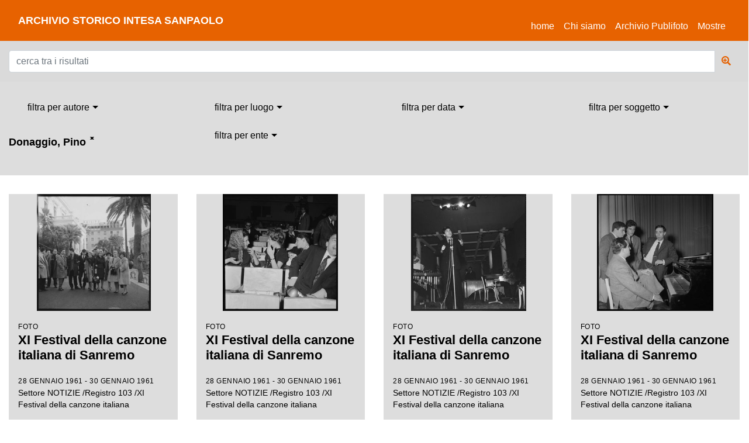

--- FILE ---
content_type: text/html;charset=UTF-8
request_url: https://asisp.intesasanpaolo.com/publifoto/search?persname=Donaggio,%20Pino
body_size: 25521
content:
<!doctype html>
<html lang="en">
<head>
<!-- Required meta tags -->
<meta charset="utf-8">
<meta name="viewport" content="width=device-width, initial-scale=1, shrink-to-fit=no">
<!-- Bootstrap CSS -->
<link rel="stylesheet" href="https://asisp.intesasanpaolo.com/publifoto/resources/css/bootstrap.min.css">
<link rel="stylesheet" href="https://use.fontawesome.com/releases/v5.8.1/css/all.css" integrity="sha384-50oBUHEmvpQ+1lW4y57PTFmhCaXp0ML5d60M1M7uH2+nqUivzIebhndOJK28anvf" crossorigin="anonymous">
<link rel="stylesheet" href="https://asisp.intesasanpaolo.com/publifoto/resources/css/bootstrap-select.min.css">
<link rel="stylesheet" href="https://asisp.intesasanpaolo.com/publifoto/resources/css/custom.css">
<link rel="stylesheet" href="https://asisp.intesasanpaolo.com/publifoto/resources/css/cookieconsent.css" media="print" onload="this.media='all'">
<title>Archivio storico Intesa Sanpaolo / Publifoto</title>
	</head>
<body>
	<nav class="navbar fixed-top navbar-expand-lg navbar-light bg-intesa">
	<div class="container">
		<a class="navbar-brand" href="/publifoto/">archivio storico intesa sanpaolo</a>
		<button class="navbar-toggler" type="button" data-toggle="collapse" data-target="#navbarSupportedContent" aria-controls="navbarSupportedContent" aria-expanded="false" aria-label="Toggle navigation">
			<i class="fas fa-bars"></i>
		</button> 
		<div class="collapse navbar-collapse" id="navbarSupportedContent">
            <ul class="navbar-nav ml-auto">
                <li class="nav-item active">
                    <a class="nav-link" href="https://asisp.intesasanpaolo.com/">Home <span class="sr-only">(current)</span></a>
                </li>
                <li class="nav-item">
                    <a class="nav-link" href="https://progettocultura.intesasanpaolo.com/archivio-storico/" target="_chisiamo">Chi siamo</a>
                </li>                
                <li class="nav-item">
                    <a class="nav-link" href="/publifoto/info/il-progetto">Archivio Publifoto</a>
                </li>
                <li class="nav-item">
                    <a class="nav-link" href="/publifoto/#mostre">Mostre</a>
                </li>
            </ul>
			<form class="form-collapse">
				<div class="input-group input-search-top form-top">
					<div class="input-group-append">
						<button class="btn btn-search btn-search-home" type="button">
							<i class="fa fa-search"></i>
						</button>
					</div>
					<input type="text" name="query" class="form-control input-submit" placeholder="">
				</div>
			</form>
		</div>
	</div>
</nav><main>
		<form id="freeForm" action='/publifoto/search'>
			<section class="esito-filtri">
				<div class="container">
					<div class="row">
						<div class="col-12">
							<a href="#n">
								<div class="input-group">
									<input type="text" class="form-control" name="query" value="" placeholder="cerca tra i risultati">
									<div class="input-group-append">
										<button class="btn btn-search btn-search-home" type="submit">
											<i class="fas fa-search-plus"></i>
										</button>
									</div>
								</div>
							</a>
						</div>
					</div>
				</div>
			</section>
			<section class="esito-filtri esito-filtri-grey">
				<div class="container">
					<div class="row">
						<div class="col-12 col-lg-3 col-sm-6">
							<select id="author" name="author" title="filtra per autore" class="my-form-control form-control-lg selectpicker select-ck show-tick" title="Scegli" data-live-search="true">
								<option value="Publifoto"  data-subtext="228">Publifoto</option>
									<option value="Pajola, Danilo"  data-subtext="83">Pajola, Danilo</option>
									<option value="Cossu, Sergio"  data-subtext="80">Cossu, Sergio</option>
									<option value="Gremignani, Franco"  data-subtext="71">Gremignani, Franco</option>
									<option value="Giordano, Nicola"  data-subtext="38">Giordano, Nicola</option>
									<option value="Lucca, Silvano"  data-subtext="14">Lucca, Silvano</option>
									<option value="Giovi, Giuseppe"  data-subtext="12">Giovi, Giuseppe</option>
									<option value="Petrelli, Tino"  data-subtext="9">Petrelli, Tino</option>
									<option value="Pieri, Carlo Alberto"  data-subtext="4">Pieri, Carlo Alberto</option>
									<option value="Mauri, Gianfranco"  data-subtext="2">Mauri, Gianfranco</option>
									</select>
						</div>
						<div class="col-12 col-lg-3 col-sm-6">
							<select id="geo" name="geo" title="filtra per luogo" class="my-form-control form-control-lg selectpicker select-ck show-tick" title="Scegli" data-live-search="true">
								<option value="Sanremo"  data-subtext="228">Sanremo</option>
									</select>
						</div>
						<div class="col-12 col-lg-3 col-sm-6">
							<select id="date" name="date" title="filtra per data" class="my-form-control form-control-lg selectpicker select-ck show-tick" title="Scegli" data-live-search="true">
								<option value="28 gennaio 1961 - 30 gennaio 1961"  data-subtext="70">28 gennaio 1961 - 30 gennaio 1961</option>
									<option value="06 febbraio 1963"  data-subtext="37">06 febbraio 1963</option>
									<option value="23 gennaio 1967 - 28 gennaio 1967"  data-subtext="27">23 gennaio 1967 - 28 gennaio 1967</option>
									<option value="27 gennaio 1965"  data-subtext="15">27 gennaio 1965</option>
									<option value="28 gennaio 1966"  data-subtext="12">28 gennaio 1966</option>
									<option value="1 febbraio 1961 - 06 febbraio 1961"  data-subtext="11">1 febbraio 1961 - 06 febbraio 1961</option>
									<option value="30 gennaio 1964 - 1 febbraio 1964"  data-subtext="11">30 gennaio 1964 - 1 febbraio 1964</option>
									<option value="24 febbraio 1971"  data-subtext="9">24 febbraio 1971</option>
									<option value="28 gennaio 1965"  data-subtext="8">28 gennaio 1965</option>
									<option value="27 gennaio 1966"  data-subtext="7">27 gennaio 1966</option>
									<option value="25 gennaio 1965"  data-subtext="5">25 gennaio 1965</option>
									<option value="27 febbraio 1970"  data-subtext="4">27 febbraio 1970</option>
									<option value="30 gennaio 1965"  data-subtext="4">30 gennaio 1965</option>
									<option value="01 febbraio 1968"  data-subtext="2">01 febbraio 1968</option>
									<option value="25 gennaio 1966"  data-subtext="2">25 gennaio 1966</option>
									<option value="8 febbraio 1962 - 18 febbraio 1962"  data-subtext="2">8 febbraio 1962 - 18 febbraio 1962</option>
									<option value="01 febbraio 1961 - 06 febbraio 1961"  data-subtext="1">01 febbraio 1961 - 06 febbraio 1961</option>
									<option value="28 gennaio 1961 - 06 febbraio 1961"  data-subtext="1">28 gennaio 1961 - 06 febbraio 1961</option>
									</select>
						</div>
						<div class="col-12 col-lg-3 col-sm-6">
							<select id="subject" name="subject" title="filtra per soggetto" class="my-form-control form-control-lg selectpicker select-ck show-tick" title="Scegli" data-live-search="true">
								<option value="FESTIVAL DI SANREMO"  data-subtext="228">FESTIVAL DI SANREMO</option>
									<option value="MUSICA"  data-subtext="228">MUSICA</option>
									</select>
						</div>
						<div class="col-12 col-lg-3 col-sm-6">
							<select id="persname" name="persname" title="filtra per persona" class="my-form-control form-control-lg selectpicker select-ck show-tick" title="Scegli" data-live-search="true">
								<option value="Donaggio, Pino" selected="selected"class="myselected" data-subtext="228">Donaggio, Pino</option>
									<option value="Little Tony"  data-subtext="25">Little Tony</option>
									<option value="Renis, Tony"  data-subtext="25">Renis, Tony</option>
									<option value="Mina"  data-subtext="21">Mina</option>
									<option value="Curtis, Betty"  data-subtext="20">Curtis, Betty</option>
									<option value="Granata, Rocco"  data-subtext="20">Granata, Rocco</option>
									<option value="Guidi, Silvia"  data-subtext="20">Guidi, Silvia</option>
									<option value="Martino, Miranda"  data-subtext="20">Martino, Miranda</option>
									<option value="Liani, Nadia"  data-subtext="17">Liani, Nadia</option>
									<option value="Mazzetti, Cocky"  data-subtext="16">Mazzetti, Cocky</option>
									<option value="Rossin, Jolanda"  data-subtext="16">Rossin, Jolanda</option>
									<option value="Villa, Claudio"  data-subtext="16">Villa, Claudio</option>
									<option value="Miller, Jody"  data-subtext="15">Miller, Jody</option>
									<option value="Vianello, Edoardo"  data-subtext="14">Vianello, Edoardo</option>
									<option value="De Angelis, Wilma"  data-subtext="12">De Angelis, Wilma</option>
									<option value="Tajoli, Luciano"  data-subtext="12">Tajoli, Luciano</option>
									<option value="Fontana, Jimmy"  data-subtext="11">Fontana, Jimmy</option>
									<option value="Amadei, Roberta"  data-subtext="9">Amadei, Roberta</option>
									<option value="Bruni, Sergio"  data-subtext="9">Bruni, Sergio</option>
									<option value="Goich, Wilma"  data-subtext="9">Goich, Wilma</option>
									<option value="Los Marcellos Ferial"  data-subtext="9">Los Marcellos Ferial</option>
									<option value="Milva"  data-subtext="9">Milva</option>
									<option value="Reitano, Mino"  data-subtext="9">Reitano, Mino</option>
									<option value="Spinaci, Annarita"  data-subtext="9">Spinaci, Annarita</option>
									<option value="Foligatti, Eugenia"  data-subtext="8">Foligatti, Eugenia</option>
									<option value="Bindi, Umberto Emilio"  data-subtext="6">Bindi, Umberto Emilio</option>
									<option value="Copreni, Giuliana"  data-subtext="6">Copreni, Giuliana</option>
									<option value="Fierro, Aurelio"  data-subtext="6">Fierro, Aurelio</option>
									<option value="Gianco, Ricky"  data-subtext="5">Gianco, Ricky</option>
									<option value="Shaw, Sandie"  data-subtext="4">Shaw, Sandie</option>
									<option value="Brugnoli, Giuliana"  data-subtext="3">Brugnoli, Giuliana</option>
									<option value="Giovannini, Maria"  data-subtext="3">Giovannini, Maria</option>
									<option value="La Commare, Gianni"  data-subtext="3">La Commare, Gianni</option>
									<option value="Abbate, Mario"  data-subtext="2">Abbate, Mario</option>
									<option value="Bonato, Lilly"  data-subtext="2">Bonato, Lilly</option>
									<option value="Bongiorno, Mike"  data-subtext="2">Bongiorno, Mike</option>
									<option value="Carli, Patricia"  data-subtext="2">Carli, Patricia</option>
									<option value="Celentano, Adriano"  data-subtext="2">Celentano, Adriano</option>
									<option value="Colombo, Giordano"  data-subtext="2">Colombo, Giordano</option>
									<option value="Colonnello, Gene"  data-subtext="2">Colonnello, Gene</option>
									<option value="D'Angelo, Aura"  data-subtext="2">D'Angelo, Aura</option>
									<option value="Gaber, Giorgio"  data-subtext="2">Gaber, Giorgio</option>
									<option value="Meccia, Gianni"  data-subtext="2">Meccia, Gianni</option>
									<option value="Moser jr, Richard"  data-subtext="2">Moser jr, Richard</option>
									<option value="Pericoli, Emilio"  data-subtext="2">Pericoli, Emilio</option>
									<option value="Villa, Laura"  data-subtext="2">Villa, Laura</option>
									<option value="Villani, Carmen"  data-subtext="2">Villani, Carmen</option>
									<option value="Fratello, Rosanna"  data-subtext="1">Fratello, Rosanna</option>
									<option value="Les Surfs"  data-subtext="1">Les Surfs</option>
									<option value="Martino, Bruno"  data-subtext="1">Martino, Bruno</option>
									<option value="Moran, Marina"  data-subtext="1">Moran, Marina</option>
									<option value="Spina, Grazia Maria"  data-subtext="1">Spina, Grazia Maria</option>
									</select>
						</div>
						<div class="col-12 col-lg-3 col-sm-6">
							<select id="corpname" name="corpname" title="filtra per ente" class="my-form-control form-control-lg selectpicker select-ck show-tick" title="Scegli" data-live-search="true">
								</select>
						</div>
						</div>
				</div>
			</section>
		</form>
		<section class="wrap-risultati">
			<div class="container">
				<div class="mbr-row">
				<div class="card mbr-col-sm-12 mbr-col-md-6 mbr-col-lg-3">
					<div class="bg-color-esito">
						<div class="body-esito">
							<a href="/publifoto/detail/IT-PF-FT001-018737/xi-festival-della-canzone-italiana-sanremo-139">
								<div class="bg-img-thumb-esito" style="background-image: url(/publifoto/image-t/PBL/PBL_690046.jpg)"></div>
									<small>
									foto</small>
								<h2>XI Festival della canzone italiana di Sanremo</h2>
								<small>28 gennaio 1961 - 30 gennaio 1961<br />
									</small>
								Settore NOTIZIE /Registro 103 /XI Festival della canzone italiana</span>
									</a>
						</div>
					</div>
				</div>
				<div class="card mbr-col-sm-12 mbr-col-md-6 mbr-col-lg-3">
					<div class="bg-color-esito">
						<div class="body-esito">
							<a href="/publifoto/detail/IT-PF-FT001-018760/xi-festival-della-canzone-italiana-sanremo-158">
								<div class="bg-img-thumb-esito" style="background-image: url(/publifoto/image-t/PBL/PBL_690069.jpg)"></div>
									<small>
									foto</small>
								<h2>XI Festival della canzone italiana di Sanremo</h2>
								<small>28 gennaio 1961 - 30 gennaio 1961<br />
									</small>
								Settore NOTIZIE /Registro 103 /XI Festival della canzone italiana</span>
									</a>
						</div>
					</div>
				</div>
				<div class="card mbr-col-sm-12 mbr-col-md-6 mbr-col-lg-3">
					<div class="bg-color-esito">
						<div class="body-esito">
							<a href="/publifoto/detail/IT-PF-FT001-018761/xi-festival-della-canzone-italiana-sanremo-159">
								<div class="bg-img-thumb-esito" style="background-image: url(/publifoto/image-t/PBL/PBL_690070.jpg)"></div>
									<small>
									foto</small>
								<h2>XI Festival della canzone italiana di Sanremo</h2>
								<small>28 gennaio 1961 - 30 gennaio 1961<br />
									</small>
								Settore NOTIZIE /Registro 103 /XI Festival della canzone italiana</span>
									</a>
						</div>
					</div>
				</div>
				<div class="card mbr-col-sm-12 mbr-col-md-6 mbr-col-lg-3">
					<div class="bg-color-esito">
						<div class="body-esito">
							<a href="/publifoto/detail/IT-PF-FT001-018767/xi-festival-della-canzone-italiana-sanremo-165">
								<div class="bg-img-thumb-esito" style="background-image: url(/publifoto/image-t/PBL/PBL_690077.jpg)"></div>
									<small>
									foto</small>
								<h2>XI Festival della canzone italiana di Sanremo</h2>
								<small>28 gennaio 1961 - 30 gennaio 1961<br />
									</small>
								Settore NOTIZIE /Registro 103 /XI Festival della canzone italiana</span>
									</a>
						</div>
					</div>
				</div>
				</div>
			<div class="mbr-row">
				<div class="card mbr-col-sm-12 mbr-col-md-6 mbr-col-lg-3">
					<div class="bg-color-esito">
						<div class="body-esito">
							<a href="/publifoto/detail/IT-PF-FT001-018779/xi-festival-della-canzone-italiana-sanremo-177">
								<div class="bg-img-thumb-esito" style="background-image: url(/publifoto/image-t/PBL/PBL_690089.jpg)"></div>
									<small>
									foto</small>
								<h2>XI Festival della canzone italiana di Sanremo</h2>
								<small>28 gennaio 1961 - 30 gennaio 1961<br />
									</small>
								Settore NOTIZIE /Registro 103 /XI Festival della canzone italiana</span>
									</a>
						</div>
					</div>
				</div>
				<div class="card mbr-col-sm-12 mbr-col-md-6 mbr-col-lg-3">
					<div class="bg-color-esito">
						<div class="body-esito">
							<a href="/publifoto/detail/IT-PF-FT001-018820/xi-festival-della-canzone-italiana-sanremo-214">
								<div class="bg-img-thumb-esito" style="background-image: url(/publifoto/image-t/PBL/PBL_690131.jpg)"></div>
									<small>
									foto</small>
								<h2>XI Festival della canzone italiana di Sanremo</h2>
								<small>28 gennaio 1961 - 30 gennaio 1961<br />
									</small>
								Settore NOTIZIE /Registro 103 /XI Festival della canzone italiana</span>
									</a>
						</div>
					</div>
				</div>
				<div class="card mbr-col-sm-12 mbr-col-md-6 mbr-col-lg-3">
					<div class="bg-color-esito">
						<div class="body-esito">
							<a href="/publifoto/detail/IT-PF-FT001-018822/xi-festival-della-canzone-italiana-sanremo-216">
								<div class="bg-img-thumb-esito" style="background-image: url(/publifoto/image-t/PBL/PBL_690133.jpg)"></div>
									<small>
									foto</small>
								<h2>XI Festival della canzone italiana di Sanremo</h2>
								<small>28 gennaio 1961 - 30 gennaio 1961<br />
									</small>
								Settore NOTIZIE /Registro 103 /XI Festival della canzone italiana</span>
									</a>
						</div>
					</div>
				</div>
				<div class="card mbr-col-sm-12 mbr-col-md-6 mbr-col-lg-3">
					<div class="bg-color-esito">
						<div class="body-esito">
							<a href="/publifoto/detail/IT-PF-FT001-018829/xi-festival-della-canzone-italiana-sanremo-223">
								<div class="bg-img-thumb-esito" style="background-image: url(/publifoto/image-t/PBL/PBL_690141.jpg)"></div>
									<small>
									foto</small>
								<h2>XI Festival della canzone italiana di Sanremo</h2>
								<small>28 gennaio 1961 - 30 gennaio 1961<br />
									</small>
								Settore NOTIZIE /Registro 103 /XI Festival della canzone italiana</span>
									</a>
						</div>
					</div>
				</div>
				</div>
			<div class="mbr-row">
				<div class="card mbr-col-sm-12 mbr-col-md-6 mbr-col-lg-3">
					<div class="bg-color-esito">
						<div class="body-esito">
							<a href="/publifoto/detail/IT-PF-FT001-018830/xi-festival-della-canzone-italiana-sanremo-224">
								<div class="bg-img-thumb-esito" style="background-image: url(/publifoto/image-t/PBL/PBL_690142.jpg)"></div>
									<small>
									foto</small>
								<h2>XI Festival della canzone italiana di Sanremo</h2>
								<small>28 gennaio 1961 - 30 gennaio 1961<br />
									</small>
								Settore NOTIZIE /Registro 103 /XI Festival della canzone italiana</span>
									</a>
						</div>
					</div>
				</div>
				<div class="card mbr-col-sm-12 mbr-col-md-6 mbr-col-lg-3">
					<div class="bg-color-esito">
						<div class="body-esito">
							<a href="/publifoto/detail/IT-PF-FT001-018845/xi-festival-della-canzone-italiana-sanremo-239">
								<div class="bg-img-thumb-esito" style="background-image: url(/publifoto/image-t/PBL/PBL_690159.jpg)"></div>
									<small>
									foto</small>
								<h2>XI Festival della canzone italiana di Sanremo</h2>
								<small>28 gennaio 1961 - 30 gennaio 1961<br />
									</small>
								Settore NOTIZIE /Registro 103 /XI Festival della canzone italiana</span>
									</a>
						</div>
					</div>
				</div>
				<div class="card mbr-col-sm-12 mbr-col-md-6 mbr-col-lg-3">
					<div class="bg-color-esito">
						<div class="body-esito">
							<a href="/publifoto/detail/IT-PF-FT001-018858/xi-festival-della-canzone-italiana-sanremo-251">
								<div class="bg-img-thumb-esito" style="background-image: url(/publifoto/image-t/PBL/PBL_690174.jpg)"></div>
									<small>
									foto</small>
								<h2>XI Festival della canzone italiana di Sanremo</h2>
								<small>28 gennaio 1961 - 30 gennaio 1961<br />
									</small>
								Settore NOTIZIE /Registro 103 /XI Festival della canzone italiana</span>
									</a>
						</div>
					</div>
				</div>
				<div class="card mbr-col-sm-12 mbr-col-md-6 mbr-col-lg-3">
					<div class="bg-color-esito">
						<div class="body-esito">
							<a href="/publifoto/detail/IT-PF-FT001-018881/xi-festival-della-canzone-italiana-sanremo-270">
								<div class="bg-img-thumb-esito" style="background-image: url(/publifoto/image-t/PBL/PBL_690199.jpg)"></div>
									<small>
									foto</small>
								<h2>XI Festival della canzone italiana di Sanremo</h2>
								<small>28 gennaio 1961 - 30 gennaio 1961<br />
									</small>
								Settore NOTIZIE /Registro 103 /XI Festival della canzone italiana</span>
									</a>
						</div>
					</div>
				</div>
				</div>
			</div>
		</section>
		<nav aria-label="Page navigation">
			<ul class="pagination justify-content-center">
				<li class="page-item">
						<a class="page-link" href="?persname=Donaggio%2c+Pino&startPage=12&">successiva</a>
					</li>
				</ul>
		</nav>
	</main>
	<footer>
	<div class="container">
		<div class="row">
			<div class="col-12 col-md-4">
				<h1>archivio storico intesa sanpaolo</h1>
				<p>
					©2002-2020 diritti riservati Intesa Sanpaolo.
					<br>
					Riproduzione vietata come da regolamento dell'Archivio storico.
					<br>
					Le immagini sono tratte dall'Archivio storico di Intesa Sanpaolo, ove non diversamente specificato
				</p>
				<p>
					<a href="https://asisp.intesasanpaolo.com/intesa-web/resources/documenti/privacy-policy.pdf">informativa sulla privacy </a>
				</p>
				<p>
					<a href="https://asisp.intesasanpaolo.com/intesa-front/documenti/Regolamento-Consultazione.pdf">regolamento per la consultazione </a>
				</p>
				</div>
			<div class="col-12 col-md-4">
				<p class="text-center">
					<a href="https://www.intesasanpaolo.com/" target="_blank">
						<img src="/publifoto/resources/img/logo-footer.png">
					</a>
				</p>
			</div>
			<div class="col-12 col-md-4">
				<p class="text-center">
					<a href="https://www.xdams.org/" target="_blank">
						<img src="/publifoto/resources/img/logo-xdams.png">
					</a>
				</p>
			</div>
		</div>
	</div>
</footer>
<script type="text/javascript">
	var _gaq = _gaq || [];
	_gaq.push([ '_setAccount', 'UA-1996854-46' ]);
	_gaq.push([ '_trackPageview' ]);

	(function() {
		var ga = document.createElement('script');
		ga.type = 'text/javascript';
		ga.async = true;
		ga.src = ('https:' == document.location.protocol ? 'https://ssl' : 'http://www') + '.google-analytics.com/ga.js';
		var s = document.getElementsByTagName('script')[0];
		s.parentNode.insertBefore(ga, s);
	})();
</script>
<script>
	(function(i, s, o, g, r, a, m) {
		i['GoogleAnalyticsObject'] = r;
		i[r] = i[r] || function() {
			(i[r].q = i[r].q || []).push(arguments)
		}, i[r].l = 1 * new Date();
		a = s.createElement(o), m = s.getElementsByTagName(o)[0];
		a.async = 1;
		a.src = g;
		m.parentNode.insertBefore(a, m)
	})(window, document, 'script', 'https://www.google-analytics.com/analytics.js', 'ga');

	ga('create', 'UA-64761897-6', 'auto');
	ga('send', 'pageview');
</script>
<script>
	(function() {
		var s = document.createElement("script"), e = !document.body ? document.querySelector("head") : document.body;
		s.src = "https://acsbapp.com/apps/app/dist/js/app.js";
		s.async = true;
		s.onload = function() {
			acsbJS.init({
				statementLink : "",
				footerHtml : '<a href="https://www.accessiway.com/" target="_blank">AccessiWay. The Web Accessibility Solution</a>',
				hideMobile : false,
				hideTrigger : false,
				language : "it",
				position : "left",
				leadColor : "#0069fb",
				triggerColor : "#004fce",
				triggerRadius : "50%",
				triggerPositionX : "left",
				triggerPositionY : "bottom",
				triggerIcon : "people",
				triggerSize : "medium",
				triggerOffsetX : 20,
				triggerOffsetY : 20,
				mobile : {
					triggerSize : "medium",
					triggerPositionX : "left",
					triggerPositionY : "bottom",
					triggerOffsetX : 10,
					triggerOffsetY : 10,
					triggerRadius : "50%",
				},
			});
		};
		e.appendChild(s);
	})();
</script>
<script defer src="https://asisp.intesasanpaolo.com/publifoto/resources/js/cookieconsent.js"></script>
<script defer src="https://asisp.intesasanpaolo.com/publifoto/resources/js/cookieconsent-init.js"></script><!-- Optional JavaScript -->
	<!-- jQuery first, then Popper.js, then Bootstrap JS -->
	<script src="https://asisp.intesasanpaolo.com/publifoto/resources/js/jquery-3.5.1.min.js"></script>
	<script src="https://asisp.intesasanpaolo.com/publifoto/resources/js/popper.min.js"></script>
	<script src="https://asisp.intesasanpaolo.com/publifoto/resources/js/bootstrap.min.js"></script>
	<script src="https://asisp.intesasanpaolo.com/publifoto/resources/js/bootstrap-select.min.js"></script>
	<script src="https://asisp.intesasanpaolo.com/publifoto/resources/js/i18n/defaults-it_IT.min.js"></script>
	<script type="text/javascript">
		$(document).ready(function() {
			$('.selectpicker').selectpicker({
				size : 10
			});

			$(".select-ck").change(function() {
				//	alert("ddd");
				//	var idFo = $(this).closest('form').attr("id");
				$("#freeForm").submit();
			});

			$(".myselected").each(function(index) {
				//console.log('Select number ' + index + ': ' + $(this).text());
				var textVal = $(this).text();
				var selectId = $(this).parent().attr("id");
				//console.log("selectId: "+selectId);
				$("button[data-id='" + selectId + "']").each(function(index) {
					if ($(this).is(":visible")) {
						$("#" + selectId).selectpicker('hide');
						$("#" + selectId).parent().parent().append('<div class="selFacet"><a  data-idRef="'+selectId+'" href="#" class="removeFilter">' + textVal + ' <span>&#x02DF;</span></a></div>');
					}
				});
			});
			$(".removeFilter").click(function(event) {
				event.preventDefault();
				var selectId = $(this).attr("data-idRef");
				//console.log("selectId: "+selectId);
				$("#" + selectId).selectpicker('val', '');
				$("#" + selectId).selectpicker('show');
				$(this).parent().remove();
				$("#freeForm").submit();

			});
		});
	</script>
</body>
</html>
